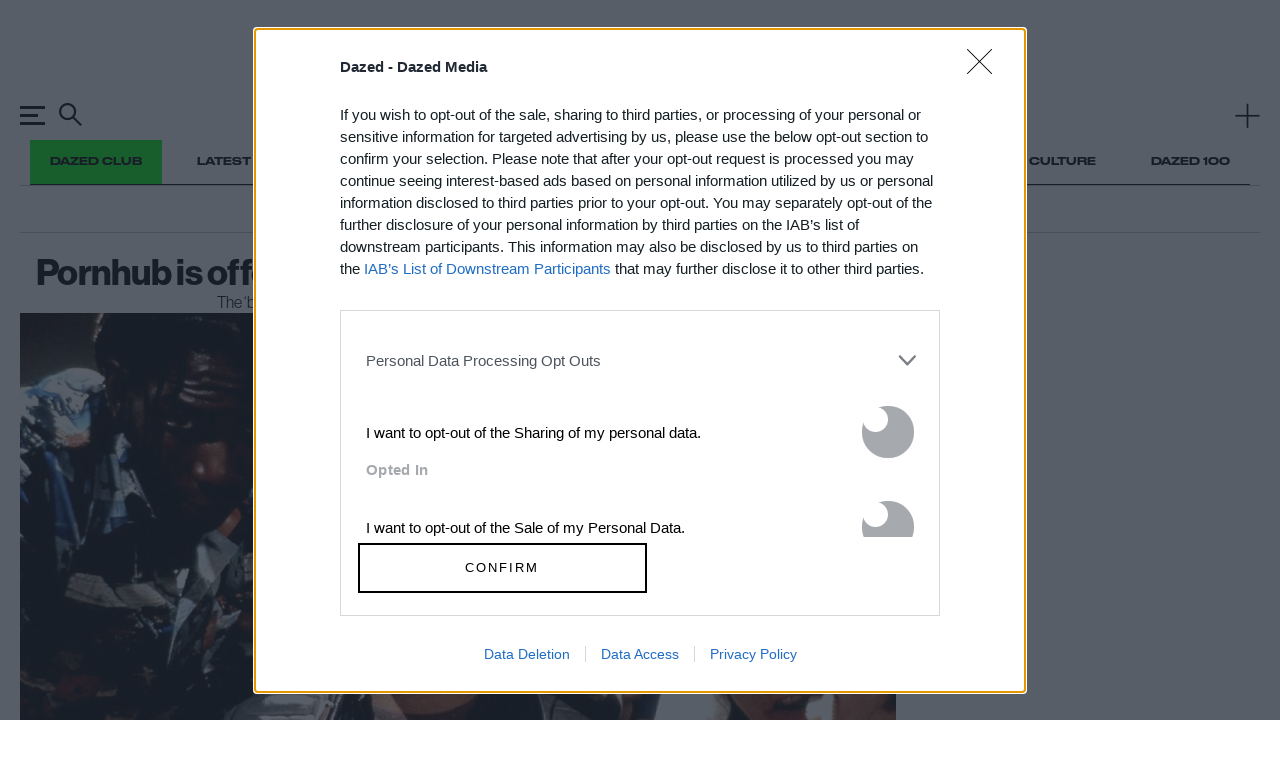

--- FILE ---
content_type: text/html; charset=utf-8
request_url: https://www.google.com/recaptcha/api2/aframe
body_size: 165
content:
<!DOCTYPE HTML><html><head><meta http-equiv="content-type" content="text/html; charset=UTF-8"></head><body><script nonce="FcU3XpjiLvLZKQSotQnyiQ">/** Anti-fraud and anti-abuse applications only. See google.com/recaptcha */ try{var clients={'sodar':'https://pagead2.googlesyndication.com/pagead/sodar?'};window.addEventListener("message",function(a){try{if(a.source===window.parent){var b=JSON.parse(a.data);var c=clients[b['id']];if(c){var d=document.createElement('img');d.src=c+b['params']+'&rc='+(localStorage.getItem("rc::a")?sessionStorage.getItem("rc::b"):"");window.document.body.appendChild(d);sessionStorage.setItem("rc::e",parseInt(sessionStorage.getItem("rc::e")||0)+1);localStorage.setItem("rc::h",'1768962280530');}}}catch(b){}});window.parent.postMessage("_grecaptcha_ready", "*");}catch(b){}</script></body></html>